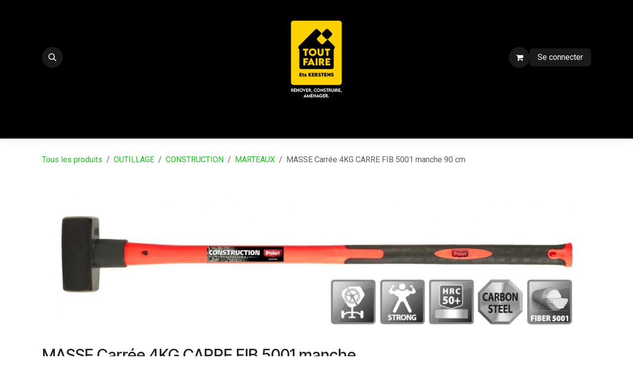

--- FILE ---
content_type: text/html; charset=utf-8
request_url: https://www.etskerstens.be/shop/fc181414-masse-carree-4kg-carre-fib-5001-manche-90-cm-43675
body_size: 14287
content:

        

<!DOCTYPE html>
<html lang="fr-BE" data-website-id="1" data-main-object="product.template(43675,)">
    <head>
        <meta charset="utf-8"/>
        <meta http-equiv="X-UA-Compatible" content="IE=edge"/>
        <meta name="viewport" content="width=device-width, initial-scale=1"/>
        <meta name="generator" content="Odoo"/>
        <meta name="description" content="Masse avec un manche avec un nuyau en fibre de verre (5x plus résistant que le bois) et poignée ergonomique 
·Pour des travaux de démolition
·Modèle: carrée
·Poids tête: 4000gr
·Longueur manche: 90cm 
"/>
            
        <meta property="og:type" content="website"/>
        <meta property="og:title" content="MASSE Carrée 4KG CARRE FIB 5001 manche 90 cm"/>
        <meta property="og:site_name" content="Ets KERSTENS - FLOMAT"/>
        <meta property="og:url" content="https://www.etskerstens.be/shop/fc181414-masse-carree-4kg-carre-fib-5001-manche-90-cm-43675"/>
        <meta property="og:image" content="https://www.etskerstens.be/web/image/product.template/43675/image_1024?unique=8d644e9"/>
        <meta property="og:description" content="Masse avec un manche avec un nuyau en fibre de verre (5x plus résistant que le bois) et poignée ergonomique 
·Pour des travaux de démolition
·Modèle: carrée
·Poids tête: 4000gr
·Longueur manche: 90cm 
"/>
            
        <meta name="twitter:card" content="summary_large_image"/>
        <meta name="twitter:title" content="MASSE Carrée 4KG CARRE FIB 5001 manche 90 cm"/>
        <meta name="twitter:image" content="https://www.etskerstens.be/web/image/product.template/43675/image_1024?unique=8d644e9"/>
        <meta name="twitter:description" content="Masse avec un manche avec un nuyau en fibre de verre (5x plus résistant que le bois) et poignée ergonomique 
·Pour des travaux de démolition
·Modèle: carrée
·Poids tête: 4000gr
·Longueur manche: 90cm 
"/>
        
        <link rel="canonical" href="https://www.etskerstens.be/shop/fc181414-masse-carree-4kg-carre-fib-5001-manche-90-cm-43675"/>
        
        <link rel="preconnect" href="https://fonts.gstatic.com/" crossorigin=""/>
        <title>MASSE Carrée 4KG CARRE FIB 5001 manche 90 cm | Ets KERSTENS - FLOMAT</title>
        <link type="image/x-icon" rel="shortcut icon" href="/web/image/website/1/favicon?unique=6b10f92"/>
        <link rel="preload" href="/web/static/src/libs/fontawesome/fonts/fontawesome-webfont.woff2?v=4.7.0" as="font" crossorigin=""/>
        <link type="text/css" rel="stylesheet" href="/web/assets/1/34b8183/web.assets_frontend.min.css"/>
            <script src="/website/static/src/js/content/cookie_watcher.js"></script>
            <script>
                watch3rdPartyScripts(["youtu.be", "youtube.com", "youtube-nocookie.com", "instagram.com", "instagr.am", "ig.me", "vimeo.com", "dailymotion.com", "dai.ly", "youku.com", "tudou.com", "facebook.com", "facebook.net", "fb.com", "fb.me", "fb.watch", "tiktok.com", "x.com", "twitter.com", "t.co", "googletagmanager.com", "google-analytics.com", "google.com", "google.ad", "google.ae", "google.com.af", "google.com.ag", "google.al", "google.am", "google.co.ao", "google.com.ar", "google.as", "google.at", "google.com.au", "google.az", "google.ba", "google.com.bd", "google.be", "google.bf", "google.bg", "google.com.bh", "google.bi", "google.bj", "google.com.bn", "google.com.bo", "google.com.br", "google.bs", "google.bt", "google.co.bw", "google.by", "google.com.bz", "google.ca", "google.cd", "google.cf", "google.cg", "google.ch", "google.ci", "google.co.ck", "google.cl", "google.cm", "google.cn", "google.com.co", "google.co.cr", "google.com.cu", "google.cv", "google.com.cy", "google.cz", "google.de", "google.dj", "google.dk", "google.dm", "google.com.do", "google.dz", "google.com.ec", "google.ee", "google.com.eg", "google.es", "google.com.et", "google.fi", "google.com.fj", "google.fm", "google.fr", "google.ga", "google.ge", "google.gg", "google.com.gh", "google.com.gi", "google.gl", "google.gm", "google.gr", "google.com.gt", "google.gy", "google.com.hk", "google.hn", "google.hr", "google.ht", "google.hu", "google.co.id", "google.ie", "google.co.il", "google.im", "google.co.in", "google.iq", "google.is", "google.it", "google.je", "google.com.jm", "google.jo", "google.co.jp", "google.co.ke", "google.com.kh", "google.ki", "google.kg", "google.co.kr", "google.com.kw", "google.kz", "google.la", "google.com.lb", "google.li", "google.lk", "google.co.ls", "google.lt", "google.lu", "google.lv", "google.com.ly", "google.co.ma", "google.md", "google.me", "google.mg", "google.mk", "google.ml", "google.com.mm", "google.mn", "google.com.mt", "google.mu", "google.mv", "google.mw", "google.com.mx", "google.com.my", "google.co.mz", "google.com.na", "google.com.ng", "google.com.ni", "google.ne", "google.nl", "google.no", "google.com.np", "google.nr", "google.nu", "google.co.nz", "google.com.om", "google.com.pa", "google.com.pe", "google.com.pg", "google.com.ph", "google.com.pk", "google.pl", "google.pn", "google.com.pr", "google.ps", "google.pt", "google.com.py", "google.com.qa", "google.ro", "google.ru", "google.rw", "google.com.sa", "google.com.sb", "google.sc", "google.se", "google.com.sg", "google.sh", "google.si", "google.sk", "google.com.sl", "google.sn", "google.so", "google.sm", "google.sr", "google.st", "google.com.sv", "google.td", "google.tg", "google.co.th", "google.com.tj", "google.tl", "google.tm", "google.tn", "google.to", "google.com.tr", "google.tt", "google.com.tw", "google.co.tz", "google.com.ua", "google.co.ug", "google.co.uk", "google.com.uy", "google.co.uz", "google.com.vc", "google.co.ve", "google.co.vi", "google.com.vn", "google.vu", "google.ws", "google.rs", "google.co.za", "google.co.zm", "google.co.zw", "google.cat"]);
            </script>
        <script id="web.layout.odooscript" type="text/javascript">
            var odoo = {
                csrf_token: "32390d4865f4354a22c392772971e19f9b72e06fo1800476462",
                debug: "",
            };
        </script>
        <script type="text/javascript">
            odoo.__session_info__ = {"is_admin": false, "is_system": false, "is_public": true, "is_internal_user": false, "is_website_user": true, "uid": null, "registry_hash": "1977c306266febc528e233c85e9c77988c377128dd294b17f0e84a2eb603ce1f", "is_frontend": true, "profile_session": null, "profile_collectors": null, "profile_params": null, "show_effect": true, "currencies": {"1": {"name": "EUR", "symbol": "\u20ac", "position": "after", "digits": [69, 2]}, "2": {"name": "USD", "symbol": "$", "position": "before", "digits": [69, 2]}}, "quick_login": true, "bundle_params": {"lang": "fr_BE", "website_id": 1}, "test_mode": false, "websocket_worker_version": "19.0-2", "translationURL": "/website/translations", "geoip_country_code": "US", "geoip_phone_code": 1, "lang_url_code": "fr_BE", "turnstile_site_key": "0x4AAAAAAAzwAUe6gClKVQDX", "add_to_cart_action": "stay"};
            if (!/(^|;\s)tz=/.test(document.cookie)) {
                const userTZ = Intl.DateTimeFormat().resolvedOptions().timeZone;
                document.cookie = `tz=${userTZ}; path=/`;
            }
        </script>
        <script type="text/javascript" defer="defer" src="/web/assets/1/7a6080c/web.assets_frontend_minimal.min.js" onerror="__odooAssetError=1"></script>
        <script type="text/javascript" data-src="/web/assets/1/cd8e81c/web.assets_frontend_lazy.min.js" onerror="__odooAssetError=1"></script>
        
            <script id="tracking_code" async="async" src="about:blank" data-need-cookies-approval="true" data-nocookie-src="https://www.googletagmanager.com/gtag/js?id=UA-184052391-2"></script>
            <script id="tracking_code_config">
                window.dataLayer = window.dataLayer || [];
                function gtag(){dataLayer.push(arguments);}
                gtag('consent', 'default', {
                    'ad_storage': 'denied',
                    'ad_user_data': 'denied',
                    'ad_personalization': 'denied',
                    'analytics_storage': 'denied',
                });
                gtag('js', new Date());
                gtag('config', 'UA-184052391-2');
                function allConsentsGranted() {
                    gtag('consent', 'update', {
                        'ad_storage': 'granted',
                        'ad_user_data': 'granted',
                        'ad_personalization': 'granted',
                        'analytics_storage': 'granted',
                    });
                }
                    document.addEventListener(
                        "optionalCookiesAccepted",
                        allConsentsGranted,
                        {once: true}
                    );
            </script>
            
            <script type="application/ld+json">
{
    "@context": "http://schema.org",
    "@type": "Organization",
    "name": "Ets KERSTENS - FLOMAT Srl",
    "logo": "https://www.etskerstens.be/logo.png?company=1",
    "url": "https://www.etskerstens.be"
}
            </script>

             
            <script type="application/ld+json">[
  {
    "@context": "https://schema.org",
    "@type": "Product",
    "name": "MASSE Carr\u00e9e 4KG CARRE FIB 5001 manche 90 cm",
    "url": "https://www.etskerstens.be/shop/fc181414-masse-carree-4kg-carre-fib-5001-manche-90-cm-43675",
    "image": "https://www.etskerstens.be/web/image/product.product/7087/image_1920?unique=8d644e9",
    "offers": {
      "@type": "Offer",
      "price": 72.77,
      "priceCurrency": "EUR",
      "availability": "https://schema.org/InStock"
    },
    "description": "Masse avec un manche avec un nuyau en fibre de verre (5x plus r\u00e9sistant que le bois) et poign\u00e9e ergonomique \n\u00b7Pour des travaux de d\u00e9molition\n\u00b7Mod\u00e8le: carr\u00e9e\n\u00b7Poids t\u00eate: 4000gr\n\u00b7Longueur manche: 90cm \n"
  },
  {
    "@context": "https://schema.org",
    "@type": "BreadcrumbList",
    "itemListElement": [
      {
        "@type": "ListItem",
        "position": 1,
        "name": "All Products",
        "item": "https://www.etskerstens.be/shop"
      },
      {
        "@type": "ListItem",
        "position": 2,
        "name": "MARTEAUX",
        "item": "https://www.etskerstens.be/shop/category/outillage-construction-marteaux-68"
      },
      {
        "@type": "ListItem",
        "position": 3,
        "name": "MASSE Carr\u00e9e 4KG CARRE FIB 5001 manche 90 cm"
      }
    ]
  }
]</script>
                    <script>
            
                if (!window.odoo) {
                    window.odoo = {};
                }
                odoo.__session_info__ = odoo.__session_info__ || {
                    websocket_worker_version: "19.0-2"
                }
                odoo.__session_info__ = Object.assign(odoo.__session_info__, {
                    livechatData: {
                        can_load_livechat: true,
                        serverUrl: "https://www.etskerstens.be",
                        options: {"header_background_color": "#1ec247", "button_background_color": "#1b25ac", "title_color": "#FFFFFF", "button_text_color": "#FFFFFF", "button_text": "Vous avez une question? Chattez avec nous.", "default_message": "Comment puis-je vous aider?", "channel_name": "Service Client\u00e8le - Ets KERSTENS", "channel_id": 2, "review_link": false, "default_username": "Visiteur"},
                    },
                    test_mode: false,
                });
            
                    </script>
        <!-- Meta Pixel Code -->
<script>
!function(f,b,e,v,n,t,s)
{if(f.fbq)return;n=f.fbq=function(){n.callMethod?
n.callMethod.apply(n,arguments):n.queue.push(arguments)};
if(!f._fbq)f._fbq=n;n.push=n;n.loaded=!0;n.version='2.0';
n.queue=[];t=b.createElement(e);t.async=!0;
t.src=v;s=b.getElementsByTagName(e)[0];
s.parentNode.insertBefore(t,s)}(window, document,'script',
'https://connect.facebook.net/en_US/fbevents.js');
fbq('init', '1349660719281567');
fbq('track', 'PageView');
</script>
<noscript><img height="1" width="1" style="display:none"
src="https://www.facebook.com/tr?id=1349660719281567&ev=PageView&noscript=1"
/></noscript>
<!-- End Meta Pixel Code -->
    </head>
    <body>
        



        <div id="wrapwrap" class="   ">
            <a class="o_skip_to_content btn btn-primary rounded-0 visually-hidden-focusable position-absolute start-0" href="#wrap">Se rendre au contenu</a>
                <header id="top" data-anchor="true" data-name="Header" data-extra-items-toggle-aria-label="Bouton d&#39;éléments supplémentaires" class="  " style=" ">
    <nav data-name="Navbar" aria-label="Main" class="navbar navbar-expand-lg navbar-light o_colored_level o_cc d-none d-lg-block pt-3 shadow-sm ">
        

            <div id="o_main_nav" class="o_main_nav flex-wrap container">
                <div class="o_header_hide_on_scroll d-grid align-items-center w-100 o_grid_header_3_cols pb-3">
                    <ul class="navbar-nav align-items-center gap-1">
                        
        <li class="">
                <div class="modal fade css_editable_mode_hidden" id="o_search_modal" aria-hidden="true" tabindex="-1">
                    <div class="modal-dialog modal-lg pt-5">
                        <div class="modal-content mt-5">
    <form method="get" class="o_searchbar_form s_searchbar_input " action="/website/search" data-snippet="s_searchbar_input">
            <div role="search" class="input-group input-group-lg">
        <input type="search" name="search" class="search-query form-control oe_search_box border border-end-0 p-3 border-0 bg-light" placeholder="Recherche…" data-search-type="all" data-limit="5" data-display-image="true" data-display-description="true" data-display-extra-link="true" data-display-detail="true" data-order-by="name asc"/>
        <button type="submit" aria-label="Rechercher" title="Rechercher" class="btn oe_search_button border border-start-0 px-4 bg-o-color-4">
            <i class="oi oi-search"></i>
        </button>
    </div>

            <input name="order" type="hidden" class="o_search_order_by oe_unremovable" value="name asc"/>
            
        </form>
                        </div>
                    </div>
                </div>
                <a data-bs-target="#o_search_modal" data-bs-toggle="modal" role="button" title="Rechercher" href="#" class="btn rounded-circle p-1 lh-1 o_navlink_background text-reset o_not_editable">
                    <i class="oi oi-search fa-stack lh-lg"></i>
                </a>
        </li>
                        
                        
                    </ul>
                    
    <a data-name="Navbar Logo" href="/" class="navbar-brand logo mx-auto mw-100">
            
            <span role="img" aria-label="Logo of Ets KERSTENS - FLOMAT" title="Ets KERSTENS - FLOMAT"><img src="/web/image/website/1/logo/Ets%20KERSTENS%20-%20FLOMAT?unique=6b10f92" class="img img-fluid" width="95" height="40" alt="Ets KERSTENS - FLOMAT" loading="lazy"/></span>
        </a>
    
                    <ul class="navbar-nav align-items-center gap-1 flex-wrap justify-content-end ms-auto">
                        
        <li class=" divider d-none"></li> 
        <li class="o_wsale_my_cart  ">
            <a href="/shop/cart" aria-label="Panier eCommerce" class="o_navlink_background btn position-relative rounded-circle p-1 text-reset">
                <div class="">
                    <i class="fa fa-shopping-cart fa-stack"></i>
                    <sup class="my_cart_quantity badge bg-primary position-absolute top-0 end-0 mt-n1 me-n1 rounded-pill d-none">0</sup>
                </div>
            </a>
        </li>
        <li class="o_wsale_my_wish d-none  o_wsale_my_wish_hide_empty">
            <a href="/shop/wishlist" class="o_navlink_background btn position-relative rounded-circle p-1 text-reset">
                <div class="">
                    <i class="fa fa-1x fa-heart fa-stack"></i>
                    <sup class="my_wish_quantity o_animate_blink badge bg-primary position-absolute top-0 end-0 mt-n1 me-n1 rounded-pill d-none">0</sup>
                </div>
            </a>
        </li>
            <li class=" o_no_autohide_item">
                <a href="/web/login" class="o_navlink_background btn border-0 text-reset">Se connecter</a>
            </li>
                        
                        
                        
                    </ul>
                </div>
    <div class="d-flex w-100 justify-content-start">
        
                    
    <ul role="menu" id="top_menu" class="nav navbar-nav top_menu o_menu_loading  pb-0 ">
        
                        

    <li role="presentation" class="nav-item ">
        <a role="menuitem" href="/" class="nav-link ">
            <span>Accueil</span>
        </a>
    </li>

    <li role="presentation" class="nav-item ">
        <a role="menuitem" href="/shop" class="nav-link ">
            <span>E-Shop</span>
        </a>
    </li>

    <li role="presentation" class="nav-item ">
        <a role="menuitem" href="/palissades-decoratives" class="nav-link ">
            <span>PALISSADES BETON DECO</span>
        </a>
    </li>

    <li role="presentation" class="nav-item   dropdown">
        <a href="#" data-bs-toggle="dropdown" data-bs-auto-close="outside" role="menuitem" class="dropdown-toggle nav-link   ">
            <span>SERRE ACD</span>
        </a>
        
        
        <ul role="menu" class="dropdown-menu ">

    <li role="presentation" class=" ">
        <a role="menuitem" href="/action-acd" class="dropdown-item ">
            <span>ACTION AUTOMNE 2025 Profitez-en! Accessoires GRATUITS</span>
        </a>
    </li>

    <li role="presentation" class=" ">
        <a role="menuitem" href="/serre-acd" class="dropdown-item ">
            <span>Serre d&#39;action ACD - PROMO</span>
        </a>
    </li>

    <li role="presentation" class=" ">
        <a role="menuitem" href="/serre-acd-modèles" class="dropdown-item ">
            <span>Modèles de serres ACD</span>
        </a>
    </li>

    <li role="presentation" class=" ">
        <a role="menuitem" href="/carte-couleur-ral" class="dropdown-item ">
            <span>Couleur RAL </span>
        </a>
    </li>

    <li role="presentation" class=" ">
        <a role="menuitem" href="/catalogues-acd" class="dropdown-item ">
            <span>Catalogues</span>
        </a>
    </li>

    <li role="presentation" class=" ">
        <a role="menuitem" href="/certificat" class="dropdown-item ">
            <span>Certificat Monteur certifié </span>
        </a>
    </li>

    <li role="presentation" class=" ">
        <a role="menuitem" href="/montage-acd" class="dropdown-item ">
            <span>Montage ACD</span>
        </a>
    </li>

    <li role="presentation" class=" ">
        <a role="menuitem" href="/conditions-de-garantie-acd" class="dropdown-item ">
            <span>Conditions de garantie ACD</span>
        </a>
    </li>

    <li role="presentation" class=" ">
        <a role="menuitem" href="/conditions-de-garantie-acd-1" class="dropdown-item ">
            <span>Conditions de livraison - Enlèvement ACD</span>
        </a>
    </li>
        </ul>
        
    </li>

    <li role="presentation" class="nav-item   dropdown">
        <a href="#" data-bs-toggle="dropdown" data-bs-auto-close="outside" role="menuitem" class="dropdown-toggle nav-link   ">
            <span>CHALET / ESPACE LOUNGE</span>
        </a>
        
        
        <ul role="menu" class="dropdown-menu ">

    <li role="presentation" class=" ">
        <a role="menuitem" href="/cloture-occultante" class="dropdown-item ">
            <span>Clôture occultante</span>
        </a>
    </li>

    <li role="presentation" class=" ">
        <a role="menuitem" href="/chalets-lounge" class="dropdown-item ">
            <span>Chalets + Lounge</span>
        </a>
    </li>

    <li role="presentation" class=" ">
        <a role="menuitem" href="/garage" class="dropdown-item ">
            <span>Garage</span>
        </a>
    </li>
        </ul>
        
    </li>

    <li role="presentation" class="nav-item ">
        <a role="menuitem" href="/catalogues" class="nav-link ">
            <span>CATALOGUES</span>
        </a>
    </li>

    <li role="presentation" class="nav-item ">
        <a role="menuitem" href="/placement-sur-chantier" class="nav-link ">
            <span>Placement sur chantier</span>
        </a>
    </li>

    <li role="presentation" class="nav-item ">
        <a role="menuitem" href="/pre-v15-upgrade-contactus" class="nav-link ">
            <span>Contactez-nous</span>
        </a>
    </li>

    <li role="presentation" class="nav-item ">
        <a role="menuitem" href="/cgv" class="nav-link ">
            <span>CGV</span>
        </a>
    </li>

    <li role="presentation" class="nav-item ">
        <a role="menuitem" href="/forum" class="nav-link ">
            <span>Forum</span>
        </a>
    </li>

    <li role="presentation" class="nav-item ">
        <a role="menuitem" href="/blog" class="nav-link ">
            <span>Blog</span>
        </a>
    </li>
                    
    </ul>
                
    </div>
            </div>
        
    </nav>

    <nav data-name="Navbar" aria-label="Mobile" class="navbar  navbar-light o_colored_level o_cc o_header_mobile d-block d-lg-none shadow-sm ">
        

        <div class="o_main_nav container flex-wrap justify-content-between">
            <div class="d-flex flex-grow-1">
                
    <a data-name="Navbar Logo" href="/" class="navbar-brand logo ">
            
            <span role="img" aria-label="Logo of Ets KERSTENS - FLOMAT" title="Ets KERSTENS - FLOMAT"><img src="/web/image/website/1/logo/Ets%20KERSTENS%20-%20FLOMAT?unique=6b10f92" class="img img-fluid" width="95" height="40" alt="Ets KERSTENS - FLOMAT" loading="lazy"/></span>
        </a>
    
                <ul class="o_header_mobile_buttons_wrap navbar-nav d-flex flex-row align-items-center gap-2 mb-0 ms-auto">
        <li class=" divider d-none"></li> 
        <li class="o_wsale_my_cart  ">
            <a href="/shop/cart" aria-label="Panier eCommerce" class="o_navlink_background_hover btn position-relative rounded-circle border-0 p-1 text-reset">
                <div class="">
                    <i class="fa fa-shopping-cart fa-stack"></i>
                    <sup class="my_cart_quantity badge bg-primary position-absolute top-0 end-0 mt-n1 me-n1 rounded-pill d-none">0</sup>
                </div>
            </a>
        </li>
        <li class="o_wsale_my_wish d-none  o_wsale_my_wish_hide_empty">
            <a href="/shop/wishlist" class="o_navlink_background_hover btn position-relative rounded-circle border-0 p-1 text-reset">
                <div class="">
                    <i class="fa fa-1x fa-heart fa-stack"></i>
                    <sup class="my_wish_quantity o_animate_blink badge bg-primary position-absolute top-0 end-0 mt-n1 me-n1 d-none">0</sup>
                </div>
            </a>
        </li></ul>
            </div>
            <button class="nav-link btn p-2 o_not_editable" type="button" data-bs-toggle="offcanvas" data-bs-target="#top_menu_collapse_mobile" aria-controls="top_menu_collapse_mobile" aria-expanded="false" aria-label="Basculer la navigation">
                <span class="navbar-toggler-icon"></span>
            </button>
            <div id="top_menu_collapse_mobile" class="offcanvas offcanvas-end o_navbar_mobile">
                <div class="offcanvas-header justify-content-end o_not_editable">
                    <button type="button" class="nav-link btn-close" data-bs-dismiss="offcanvas" aria-label="Fermer"></button>
                </div>
                <div class="offcanvas-body d-flex flex-column justify-content-between h-100 w-100 pt-0">
                    <ul class="navbar-nav">
                        
        <li class="">
    <form method="get" class="o_searchbar_form s_searchbar_input " action="/website/search" data-snippet="s_searchbar_input">
            <div role="search" class="input-group mb-3">
        <input type="search" name="search" class="search-query form-control oe_search_box rounded-start-pill text-bg-light ps-3 border-0 bg-light" placeholder="Recherche…" data-search-type="all" data-limit="0" data-display-image="true" data-display-description="true" data-display-extra-link="true" data-display-detail="true" data-order-by="name asc"/>
        <button type="submit" aria-label="Rechercher" title="Rechercher" class="btn oe_search_button rounded-end-pill bg-o-color-3 pe-3">
            <i class="oi oi-search"></i>
        </button>
    </div>

            <input name="order" type="hidden" class="o_search_order_by oe_unremovable" value="name asc"/>
            
        </form>
        </li>
                        
                        <li>
    <ul role="menu" class="nav navbar-nav top_menu  o_mega_menu_is_offcanvas mx-n3  ">
        
                                

    <li role="presentation" class="nav-item border-top  px-0">
        <a role="menuitem" href="/" class="nav-link p-3 text-wrap ">
            <span>Accueil</span>
        </a>
    </li>

    <li role="presentation" class="nav-item border-top  px-0">
        <a role="menuitem" href="/shop" class="nav-link p-3 text-wrap ">
            <span>E-Shop</span>
        </a>
    </li>

    <li role="presentation" class="nav-item border-top  px-0">
        <a role="menuitem" href="/palissades-decoratives" class="nav-link p-3 text-wrap ">
            <span>PALISSADES BETON DECO</span>
        </a>
    </li>

    <li role="presentation" class="nav-item border-top    accordion accordion-flush">
        
        
        <div class="accordion-item">
            <a href="#" data-bs-toggle="collapse" aria-expanded="false" class="nav-link p-3 text-wrap accordion-button collapsed" data-bs-target=".o_accordion_target_21" aria-controls="o_accordion_target_21">
                <span>SERRE ACD</span>
            </a>
            <div class="o_accordion_target_21 accordion-collapse collapse" aria-labelledby="o_accordion_target_21" data-bs-parent="#top_menu_collapse_mobile">
                <ul class="show list-group list-unstyled py-0" role="menu">

    <li role="presentation" class=" px-0">
        <a role="menuitem" href="/action-acd" class="nav-link list-group-item list-group-item-action border-0 rounded-0 px-4 text-wrap ">
            <span>ACTION AUTOMNE 2025 Profitez-en! Accessoires GRATUITS</span>
        </a>
    </li>

    <li role="presentation" class=" px-0">
        <a role="menuitem" href="/serre-acd" class="nav-link list-group-item list-group-item-action border-0 rounded-0 px-4 text-wrap ">
            <span>Serre d&#39;action ACD - PROMO</span>
        </a>
    </li>

    <li role="presentation" class=" px-0">
        <a role="menuitem" href="/serre-acd-modèles" class="nav-link list-group-item list-group-item-action border-0 rounded-0 px-4 text-wrap ">
            <span>Modèles de serres ACD</span>
        </a>
    </li>

    <li role="presentation" class=" px-0">
        <a role="menuitem" href="/carte-couleur-ral" class="nav-link list-group-item list-group-item-action border-0 rounded-0 px-4 text-wrap ">
            <span>Couleur RAL </span>
        </a>
    </li>

    <li role="presentation" class=" px-0">
        <a role="menuitem" href="/catalogues-acd" class="nav-link list-group-item list-group-item-action border-0 rounded-0 px-4 text-wrap ">
            <span>Catalogues</span>
        </a>
    </li>

    <li role="presentation" class=" px-0">
        <a role="menuitem" href="/certificat" class="nav-link list-group-item list-group-item-action border-0 rounded-0 px-4 text-wrap ">
            <span>Certificat Monteur certifié </span>
        </a>
    </li>

    <li role="presentation" class=" px-0">
        <a role="menuitem" href="/montage-acd" class="nav-link list-group-item list-group-item-action border-0 rounded-0 px-4 text-wrap ">
            <span>Montage ACD</span>
        </a>
    </li>

    <li role="presentation" class=" px-0">
        <a role="menuitem" href="/conditions-de-garantie-acd" class="nav-link list-group-item list-group-item-action border-0 rounded-0 px-4 text-wrap ">
            <span>Conditions de garantie ACD</span>
        </a>
    </li>

    <li role="presentation" class=" px-0">
        <a role="menuitem" href="/conditions-de-garantie-acd-1" class="nav-link list-group-item list-group-item-action border-0 rounded-0 px-4 text-wrap ">
            <span>Conditions de livraison - Enlèvement ACD</span>
        </a>
    </li>
                </ul>
            </div>
        </div>
        
    </li>

    <li role="presentation" class="nav-item border-top    accordion accordion-flush">
        
        
        <div class="accordion-item">
            <a href="#" data-bs-toggle="collapse" aria-expanded="false" class="nav-link p-3 text-wrap accordion-button collapsed" data-bs-target=".o_accordion_target_26" aria-controls="o_accordion_target_26">
                <span>CHALET / ESPACE LOUNGE</span>
            </a>
            <div class="o_accordion_target_26 accordion-collapse collapse" aria-labelledby="o_accordion_target_26" data-bs-parent="#top_menu_collapse_mobile">
                <ul class="show list-group list-unstyled py-0" role="menu">

    <li role="presentation" class=" px-0">
        <a role="menuitem" href="/cloture-occultante" class="nav-link list-group-item list-group-item-action border-0 rounded-0 px-4 text-wrap ">
            <span>Clôture occultante</span>
        </a>
    </li>

    <li role="presentation" class=" px-0">
        <a role="menuitem" href="/chalets-lounge" class="nav-link list-group-item list-group-item-action border-0 rounded-0 px-4 text-wrap ">
            <span>Chalets + Lounge</span>
        </a>
    </li>

    <li role="presentation" class=" px-0">
        <a role="menuitem" href="/garage" class="nav-link list-group-item list-group-item-action border-0 rounded-0 px-4 text-wrap ">
            <span>Garage</span>
        </a>
    </li>
                </ul>
            </div>
        </div>
        
    </li>

    <li role="presentation" class="nav-item border-top  px-0">
        <a role="menuitem" href="/catalogues" class="nav-link p-3 text-wrap ">
            <span>CATALOGUES</span>
        </a>
    </li>

    <li role="presentation" class="nav-item border-top  px-0">
        <a role="menuitem" href="/placement-sur-chantier" class="nav-link p-3 text-wrap ">
            <span>Placement sur chantier</span>
        </a>
    </li>

    <li role="presentation" class="nav-item border-top  px-0">
        <a role="menuitem" href="/pre-v15-upgrade-contactus" class="nav-link p-3 text-wrap ">
            <span>Contactez-nous</span>
        </a>
    </li>

    <li role="presentation" class="nav-item border-top  px-0">
        <a role="menuitem" href="/cgv" class="nav-link p-3 text-wrap ">
            <span>CGV</span>
        </a>
    </li>

    <li role="presentation" class="nav-item border-top  px-0">
        <a role="menuitem" href="/forum" class="nav-link p-3 text-wrap ">
            <span>Forum</span>
        </a>
    </li>

    <li role="presentation" class="nav-item border-top border-bottom px-0">
        <a role="menuitem" href="/blog" class="nav-link p-3 text-wrap ">
            <span>Blog</span>
        </a>
    </li>
                            
    </ul>
                        </li>
                        
                        
                    </ul>
                    <ul class="navbar-nav gap-2 mt-3 w-100">
                        
                        
            <li class=" o_no_autohide_item">
                <a href="/web/login" class="nav-link o_nav_link_btn w-100 border text-center">Se connecter</a>
            </li>
                        
                        
                    </ul>
                </div>
            </div>
        </div>
    
    </nav>
    </header>
                <main>
                    
            <div id="wrap" class="js_sale o_wsale_product_page ecom-zoomable" data-ecom-zoom-click="1">
                <div class="oe_structure oe_empty oe_structure_not_nearest" id="oe_structure_website_sale_product_1" data-editor-message="DÉPOSEZ DES BLOCS DE CONSTRUCTION ICI POUR LES RENDRE DISPONIBLES POUR TOUS LES PRODUITS"></div><section id="product_detail" class="oe_website_sale mt-1 mt-lg-2 mb-5  o_wsale_container_lg container-lg o_wsale_product_page_opt_image_width_100_pc o_wsale_product_page_opt_image_ratio_1_1 o_wsale_product_page_opt_image_ratio_mobile_auto o_wsale_product_page_opt_image_radius_none o_wsale_product_page_opt_separators" data-image-ratio="1_1" data-view-track="1">
                    <div class="o_wsale_content_contained container d-flex flex-wrap align-items-center py-3">
                        <div class="d-flex align-items-center flex-grow-1">
                            <ol class="o_wsale_breadcrumb breadcrumb m-0 p-0">
                                <li class="breadcrumb-item d-none d-lg-inline-block">
                                    <a href="/shop">
        <span placeholder="All products">Tous les produits</span>
                                    </a>
                                </li>
                                    <li class="breadcrumb-item d-none d-lg-inline-block">
                                        <a class="py-2 py-lg-0" href="/shop/category/outillage-53">
                                            <i class="oi oi-chevron-left d-lg-none me-1" role="img"></i>
                                            OUTILLAGE
                                        </a>
                                    </li>
                                    <li class="breadcrumb-item d-none d-lg-inline-block">
                                        <a class="py-2 py-lg-0" href="/shop/category/outillage-construction-65">
                                            <i class="oi oi-chevron-left d-lg-none me-1" role="img"></i>
                                            CONSTRUCTION
                                        </a>
                                    </li>
                                    <li class="breadcrumb-item d-none d-lg-inline-block">
                                        <a class="py-2 py-lg-0" href="/shop/category/outillage-construction-marteaux-68">
                                            <i class="oi oi-chevron-left d-lg-none me-1" role="img"></i>
                                            MARTEAUX
                                        </a>
                                    </li>
                                <li class="breadcrumb-item d-none d-lg-inline-block active">
                                    <span>MASSE Carrée 4KG CARRE FIB 5001 manche 90 cm</span>
                                </li>
                                <li class="breadcrumb-item d-lg-none">
                                    <a href="/shop/category/outillage-construction-marteaux-68">
                                        <i class="oi oi-chevron-left me-2" role="img"></i>
                                        MARTEAUX
                                    </a>
                                </li>
                            </ol>
                            <div class="d-flex d-md-none gap-2 ms-auto">
        <div class="o_pricelist_dropdown dropdown d-none">
            <a role="button" href="#" data-bs-toggle="dropdown" class="dropdown-toggle btn px-2">
                <small class="d-none d-md-inline opacity-75">Liste de prix:</small>
                <span class="d-none d-md-inline">Liste de prix publique</span>
                <span class="d-md-none">Liste de prix</span>
            </a>
            <div class="dropdown-menu" role="menu">
                    <a role="menuitem" href="/shop/change_pricelist/1" class="dropdown-item active" aria-current="true">
                        <span class="switcher_pricelist" data-pl_id="1">Liste de prix publique</span>
                    </a>
            </div>
        </div>
                                <a data-bs-target="#o_wsale_product_search_modal" data-bs-toggle="modal" role="button" title="Chercher des produits" href="#" class="o_wsale_product_search_mobile_btn o_not_editable btn btn-light d-none">
                                    <i class="oi oi-search" role="presentation"></i>
                                </a>
                            </div>
                        </div>
                        <div class="o_wsale_product_top_bar_desktop d-none d-md-inline-flex flex-wrap gap-2 w-auto mb-lg-auto">
        <div class="o_pricelist_dropdown dropdown d-none">
            <a role="button" href="#" data-bs-toggle="dropdown" class="dropdown-toggle btn px-2">
                <small class="d-none d-md-inline opacity-75">Liste de prix:</small>
                <span class="d-none d-md-inline">Liste de prix publique</span>
                <span class="d-md-none">Liste de prix</span>
            </a>
            <div class="dropdown-menu" role="menu">
                    <a role="menuitem" href="/shop/change_pricelist/1" class="dropdown-item active" aria-current="true">
                        <span class="switcher_pricelist" data-pl_id="1">Liste de prix publique</span>
                    </a>
            </div>
        </div>
                        </div>
                    </div>
                    <div id="product_detail_main" data-name="Product Page" class="row align-items-lg-start " data-image_layout="carousel">
                        <div class="o_wsale_product_images col o_wsale_sticky_object" data-image-amount="1">
        <div id="o-carousel-product" class=" carousel slide mb-3 overflow-hidden o_carousel_product_left_indicators d-flex" data-name="Carrousel de produits">
            <div class="o_carousel_product_outer carousel-outer position-relative d-flex align-items-center w-100 overflow-hidden">
                <div class="carousel-inner h-100">
                        <div class="carousel-item h-100 w-100 text-center active">
        <span class="o_ribbons o_not_editable  z-1" style=""></span>
        <div class="position-relative d-inline-flex overflow-hidden m-auto h-100 w-100">
            <span name="o_img_with_max_suggested_width" class="o_product_detail_img_wrapper d-flex align-items-start justify-content-center h-100 w-100 oe_unmovable"><img src="/web/image/product.product/7087/image_1024/%5BFC181414%5D%20MASSE%20Carr%C3%A9e%204KG%20CARRE%20FIB%205001%20manche%2090%20cm?unique=8d644e9" class="img img-fluid oe_unmovable product_detail_img h-100 w-100" alt="MASSE Carrée 4KG CARRE FIB 5001 manche 90 cm" data-zoom="1" data-zoom-image="/web/image/product.product/7087/image_1920/%5BFC181414%5D%20MASSE%20Carr%C3%A9e%204KG%20CARRE%20FIB%205001%20manche%2090%20cm?unique=8d644e9" loading="lazy"/></span>

        </div>
                        </div>
                </div>
            </div>
        </div>
                        </div>
                        <div id="product_details" class="position-relative position-lg-sticky o_wsale_sticky_object col">
                            <div id="o_wsale_product_details_content" class="js_product js_main_product o_wsale_content_contained container">

                                

                                <form>
                                    
        <div class="o_wsale_product_details_content_section o_wsale_product_details_content_section_title ">
            
            <h1 class="h3 ">MASSE Carrée 4KG CARRE FIB 5001 manche 90 cm</h1>
                <a href="#o_product_page_reviews" class="o_product_page_reviews_link d-block mb-2 text-decoration-none">
        <div class="o_website_rating_static">
                    <i class="fa fa-star-o" role="img"></i>
                    <i class="fa fa-star-o" role="img"></i>
                    <i class="fa fa-star-o" role="img"></i>
                    <i class="fa fa-star-o" role="img"></i>
                    <i class="fa fa-star-o" role="img"></i>
                <small class="text-muted ms-1">
                    (0 avis)
                </small>
        </div>
                </a>
            <div placeholder="Une description détaillée et formatée pour promouvoir votre produit sur cette page. Utilisez &#39;/&#39; pour découvrir d&#39;autres fonctionnalités." class="oe_structure mb-3 text-muted"><p>Masse avec un manche avec un nuyau en fibre de verre (5x plus résistant que le bois) et poignée ergonomique <br>·Pour des travaux de démolition<br>·Modèle: carrée<br>·Poids tête: 4000gr<br>·Longueur manche: 90cm <br></p></div>
        <div class="o_product_tags o_field_tags ">
        </div>
        </div>

                                    <div class="o_wsale_product_details_content_section o_wsale_product_details_content_section_price mb-4">
        <div name="product_price" class="product_price d-inline-block  ">
            <div name="product_price_container" class="css_editable_mode_hidden d-flex align-items-baseline justify-content-end gap-2 flex-wrap h5 mb-0 text-wrap">
                <span class="oe_price" style="white-space: nowrap;" data-oe-type="monetary" data-oe-expression="combination_info[&#39;price&#39;]"><span class="oe_currency_value">72,77</span> €</span>
                <span style="text-decoration: line-through; white-space: nowrap;" name="product_list_price" class="text-muted oe_default_price mb-0 h6 d-none" data-oe-type="monetary" data-oe-expression="combination_info[&#39;list_price&#39;]"><span class="oe_currency_value">72,77</span> €</span>
            </div>
            <div name="product_list_price_container" class="css_non_editable_mode_hidden decimal_precision h5" data-precision="2">
                <span><span class="oe_currency_value">72,77</span> €</span>
            </div>
        </div>
        <div id="product_unavailable" class="d-none">
            <br/>
        </div>
                                    </div>

                                    <input type="hidden" name="csrf_token" value="32390d4865f4354a22c392772971e19f9b72e06fo1800476462"/>

                                    
                                        <input type="hidden" class="o_not_editable product_id" name="product_id" value="7087"/>
                                        <input type="hidden" class="o_not_editable product_template_id" name="product_template_id" value="43675"/>
                                        <input type="hidden" class="product_category_id" name="product_category_id" value="68"/>
                                        <input type="hidden" name="product_type" value="consu"/>
                                        <div class="o_wsale_product_details_content_section o_wsale_product_details_content_section_attributes mb-4 d-none">
        <ul class="o_wsale_product_page_variants d-flex flex-column gap-4 list-unstyled js_add_cart_variants flex-column d-none" data-attribute-exclusions="{&#34;exclusions&#34;: {}, &#34;archived_combinations&#34;: [], &#34;parent_exclusions&#34;: {}, &#34;parent_combination&#34;: [], &#34;parent_product_name&#34;: null, &#34;mapped_attribute_names&#34;: {}}">
        </ul>
                                        </div>
                                    
                                    <div class="o_wsale_product_details_content_section o_wsale_product_details_content_section_cta mb-4">
            <div class="availability_messages o_not_editable"></div>
            <input id="wsale_user_email" type="hidden" value=""/>
        <div id="o_wsale_cta_wrapper" class="d-flex flex-wrap align-items-center gap-2 mb-4 w-100 ">
            <div id="add_to_cart_wrap" class="d-flex flex-grow-1 flex-lg-grow-0 flex-wrap align-items-center gap-2  w-100">
                <a id="add_to_cart" role="button" href="#" data-animation-selector=".o_wsale_product_images" class="btn btn-primary js_check_product a-submit flex-grow-1" data-subscription-plan-id="">
                    <i class="fa fa-shopping-cart me-2"></i>
                    Ajouter au panier
                </a>
            <a role="button" href="#" class="btn btn-outline-primary o_we_buy_now w-100  flex-grow-1">
                <i class="fa fa-bolt me-2"></i>
                Acheter maintenant
            </a>
            </div>
            <div id="product_option_block" class="d-flex d-empty-none flex-wrap gap-2 w-100 ">
            
            <a data-action="o_wishlist" title="Ajouter à la liste de souhaits" class="o_add_wishlist_dyn btn btn-outline-primary text-nowrap flex-grow-1" data-product-template-id="43675" data-product-product-id="7087">
                <i class="fa fa-heart-o me-2 me-lg-0" role="img" aria-label="Ajouter à la liste de souhaits"></i>
                <span class="d-inline">Ajouter à la liste de souhaits</span>
            </a></div>
        </div>
        <small class="text-muted mb-0">
            <a href="/terms" class="o_translate_inline text-muted"><u>Conditions générales</u></a><br/>
            Garantie satisfait ou remboursé de 30 jours<br/>
            Livraison : 2-3 jours ouvrables
        </small>
                                    </div>


                                </form>
                            </div>
                        </div>
                    </div>
                </section>
                
            <div class="oe_structure oe_structure_solo oe_unremovable oe_unmovable" id="oe_structure_website_sale_recommended_products">
                <section data-snippet="s_dynamic_snippet_products" class="oe_unmovable oe_unremovable s_dynamic_snippet_products o_wsale_alternative_products s_dynamic pt32 pb32 o_colored_level s_product_product_borderless_1 d-lg-none o_snippet_desktop_invisible o_dynamic_empty" data-name="Alternative Products" style="background-image: none;" data-template-key="website_sale.dynamic_filter_template_product_product_products_item" data-product-category-id="all" data-number-of-elements="4" data-number-of-elements-small-devices="1" data-number-of-records="16" data-carousel-interval="5000" data-bs-original-title="" title="" data-filter-id="8" data-invisible="1">
                    <div class="o_not_editable container">
                        <div class="css_non_editable_mode_hidden">
                            <div class="missing_option_warning alert alert-info rounded-0 fade show d-none d-print-none o_default_snippet_text"><font style="vertical-align: inherit;"><font style="vertical-align: inherit;"><font style="vertical-align: inherit;"><font style="vertical-align: inherit;">
                                Votre snippet dynamique sera affiché ici... Ce message s'affiche parce que vous n'avez pas défini le filtre et le modèle à utiliser.
                            </font></font></font></font></div>
                        </div>
                        <div class="dynamic_snippet_template"></div>
                    </div>
                </section>
            </div><div class="o_shop_discussion_rating border-top" data-anchor="true">
                <section id="o_product_page_reviews" class="container pt48 pb48" data-anchor="true">
                    <a class="o_product_page_reviews_title d-flex justify-content-between text-reset text-decoration-none collapsed" type="button" data-bs-toggle="collapse" data-bs-target="#o_product_page_reviews_content" aria-expanded="false" aria-controls="o_product_page_reviews_content">
                        <h2 class="fs-4 mb-0">Avis client :</h2>
                        <i class="oi align-self-center"></i>
                    </a>
                    <div id="o_product_page_reviews_content" class="collapse mt-3">
        <div id="discussion" data-anchor="true" class="d-print-none o_portal_chatter o_not_editable p-0" data-res_model="product.template" data-res_id="43675" data-pager_step="5" data-allow_composer="1" data-two_columns="true" data-display_rating="True">
        </div>
                    </div>
                </section>
            </div>
                <div class="oe_structure oe_empty oe_structure_not_nearest mt16" id="oe_structure_website_sale_product_2" data-editor-message="DÉPOSEZ DES BLOCS DE CONSTRUCTION ICI POUR LES RENDRE DISPONIBLES POUR TOUS LES PRODUITS"></div></div>
            <div id="o_wsale_product_search_modal" class="modal fade css_editable_mode_hidden" aria-hidden="true" tabindex="-1">
                <div class="modal-dialog modal-lg pt-5">
                    <div class="modal-content mt-5 bg-transparent border-0">
                        <div class="o_container_small">
    <form method="get" class="o_searchbar_form s_searchbar_input " data-snippet="s_searchbar_input">
            <div role="search" class="input-group input-group rounded o_cc o_cc1 mb-1">
        <input type="search" name="search" class="search-query form-control oe_search_box border-0 p-3 " placeholder="Chercher dans MARTEAUX" data-search-type="products" data-limit="5" data-display-image="true" data-display-description="true" data-display-extra-link="true" data-display-detail="true" data-order-by="name asc"/>
        <button type="submit" aria-label="Rechercher" title="Rechercher" class="btn oe_search_button px-4">
            <i class="oi oi-search"></i>
        </button>
    </div>

            <input name="order" type="hidden" class="o_search_order_by oe_unremovable" value="name asc"/>
            
                            
        </form>
                        </div>
                    </div>
                </div>
            </div>
        
        <div id="o_shared_blocks" class="oe_unremovable"><div class="modal fade" id="o_search_modal" aria-hidden="true" tabindex="-1">
                    <div class="modal-dialog modal-lg pt-5">
                        <div class="modal-content mt-5">
    <form method="get" class="o_searchbar_form o_wait_lazy_js s_searchbar_input" action="/website/search" data-snippet="s_searchbar_input">
            <div role="search" class="input-group input-group-lg">
        <input type="search" name="search" data-oe-model="ir.ui.view" data-oe-id="3014" data-oe-field="arch" data-oe-xpath="/data/xpath[3]/form/t[1]/div[1]/input[1]" class="search-query form-control oe_search_box border-0 bg-light border border-end-0 p-3" placeholder="Recherche…" data-search-type="all" data-limit="5" data-display-image="true" data-display-description="true" data-display-extra-link="true" data-display-detail="true" data-order-by="name asc" autocomplete="off"/>
        <button type="submit" aria-label="Rechercher" title="Rechercher" class="btn oe_search_button border border-start-0 px-4 bg-o-color-4">
            <i class="oi oi-search o_editable_media" data-oe-model="ir.ui.view" data-oe-id="3014" data-oe-field="arch" data-oe-xpath="/data/xpath[3]/form/t[1]/div[1]/button[1]/i[1]" contenteditable="false">​</i>
        </button>
    </div>

            <input name="order" type="hidden" class="o_search_order_by" data-oe-model="ir.ui.view" data-oe-id="3014" data-oe-field="arch" data-oe-xpath="/data/xpath[3]/form/input[1]" value="name asc"/>
            
    
        </form>
                        </div>
                    </div>
                </div></div>
                </main>
                <footer id="bottom" data-anchor="true" data-name="Footer" class="o_footer o_colored_level o_cc ">
                    <div id="footer" class="oe_structure oe_structure_solo">
            <section class="s_text_block pb0 pt56" data-snippet="s_text_block" data-name="Text" style="background-image: none;">
                <div class="container">
                    <div class="row">
                        <div class="col-lg-2 pb16 o_colored_level">
                            <h5>Explorer</h5>
                            <ul class="list-unstyled">
                                <li class="list-item py-1"><a href="/">Accueil</a></li>
                                <li class="list-item py-1"><a href="#">Notre Société</a></li></ul></div>
                        <div class="col-lg-2 pb16 o_colored_level">
                            <h5>Interventions</h5>
                            <ul class="list-unstyled">
                                <li class="py-1"><a href="/catalogues" data-bs-original-title="" title="">Documentation</a></li></ul><p><a href="#" data-bs-original-title="" title="">Conception</a></p></div>
                        <div class="col-lg-2 pb16 o_colored_level">
                            <h5>Nous suivre</h5>
                            <ul class="list-unstyled">
                                <li class="py-1"><i class="fa fa-1x fa-fw fa-facebook-square me-2"></i><a href="" target="_blank" data-bs-original-title="" title="">Facebook</a></li>
                                <li class="py-1"><br/></li>
                                <li class="py-1"><i class="fa fa-1x fa-fw fa-instagram me-2"></i><a href="/website/social/instagram" target="_blank">Instagram</a></li>
                            </ul>
                        </div>
                        <div class="col-lg-3 o_colored_level pb40">
                            <h5>Contact</h5>
                            <ul class="list-unstyled">
                                <li class="py-1"><i class="fa fa-1x fa-fw fa-envelope me-2"></i><a href="mailto:info@etskerstens.be">info@etskerstens.be</a></li>
                                <li class="py-1"><i class="fa fa-1x fa-fw fa-phone me-2"></i><span class="o_force_ltr"><a href="tel://+32%20(0)71%2049%2068%2088" data-bs-original-title="" title="">+32 (0)71 49 68 88</a></span></li><li class="py-1"><br/></li>
                            </ul>
                        </div>
                        <div class="col-lg-3 pb16 o_colored_level">
                    <h5>Ets KERSTENS - FLOMAT Srl</h5>
                    <p class="text-muted"><span style="font-size: 12px;">Rue Ry-Massart 69</span><br/><span style="font-size: 12px;">5621 Hanzinelle</span><br/><span style="font-size: 12px;">Belgium</span></p><h6 class="text-muted"><u>Magasin:</u>&nbsp;</h6><h6 class="text-muted">Rue des Houillères</h6><h6 class="text-muted">5620 Florennes</h6><p class="text-muted"><br/></p>
                </div></div>
                </div>
            </section>
        </div>
    <div class="o_footer_copyright o_colored_level o_cc" data-name="Copyright">
                        <div class="container py-3">
                            <div class="row row-gap-2">
                                <div class="col-sm text-center text-sm-start text-muted">
                                    <span class="o_footer_copyright_name mr-2">Copyright © Ets Kerstens - Flomat Srl</span>
  </div>
                                <div class="text-center o_not_editable small col-md mt-auto mb-0 text-md-end">
        <div class="o_brand_promotion">
        Généré par 
            <a target="_blank" class="badge text-bg-light" href="http://www.odoo.com?utm_source=db&amp;utm_medium=website">
                <img alt="Odoo" src="/web/static/img/odoo_logo_tiny.png" width="62" height="20" style="width: auto; height: 1em; vertical-align: baseline;" loading="lazy"/>
            </a>
        - 
                    Le #1 <a target="_blank" href="http://www.odoo.com/app/ecommerce?utm_source=db&amp;utm_medium=website">Open Source eCommerce</a>
                
        </div>
                                </div>
                            </div>
                        </div>
                    </div>
                </footer>
        <div id="website_cookies_bar" class="s_popup o_snippet_invisible o_no_save d-none" data-name="Cookies Bar" data-vcss="001" data-invisible="1">
            <div class="modal s_popup_bottom s_popup_no_backdrop o_cookies_discrete modal_shown" data-show-after="500" data-display="afterDelay" data-consents-duration="999" data-bs-focus="false" data-bs-backdrop="false" data-bs-keyboard="false" tabindex="-1" style="display: none;" aria-hidden="true">
                <div class="modal-dialog d-flex s_popup_size_full">
                    <div class="modal-content oe_structure">
                        
                        <section class="o_colored_level o_cc o_cc1">
                            <div class="container">
                                <div class="row">
                                    <div class="col-lg-8 pt16">
                                        <p>
                                            <span class="pe-1">Nous utilisons des cookies pour vous offrir une meilleure expérience utilisateur sur ce site.</span>
                                            <a href="/cookie-policy" class="o_cookies_bar_text_policy btn btn-link btn-sm px-0">Politique en matière de cookies</a>
                                        </p>
                                    </div>
                                    <div class="col-lg-4 text-end pt16 pb16">
                                        <a href="#" id="cookies-consent-essential" role="button" class="js_close_popup btn btn-outline-primary rounded-circle btn-sm px-2">Que les essentiels</a>
                                        <a href="#" id="cookies-consent-all" role="button" class="js_close_popup btn btn-outline-primary rounded-circle btn-sm">Je suis d'accord</a>
                                    </div>
                                </div>
                            </div>
                        </section>
                    </div>
                </div>
            </div>
        </div>
            </div>
        
        </body>
</html>